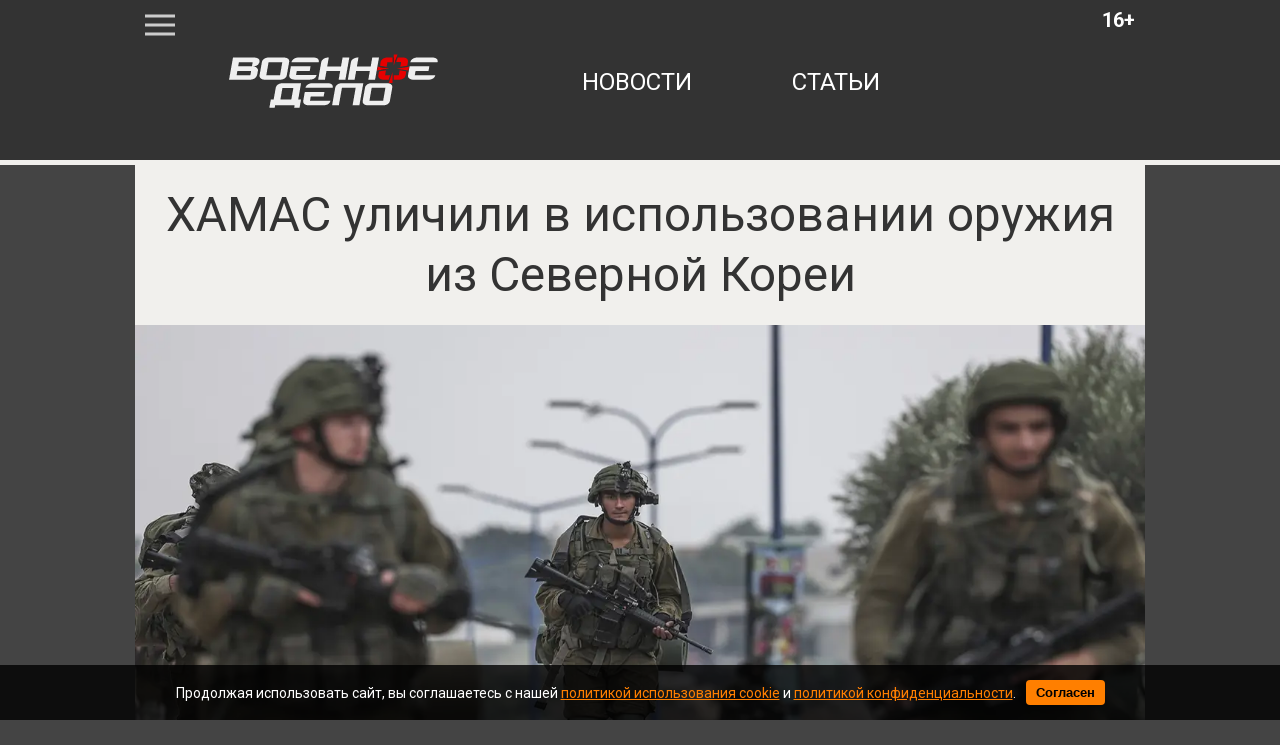

--- FILE ---
content_type: text/html; charset=utf-8
request_url: https://voennoedelo.com/posts/id51665-hamas-ulichili-v-ispolzovanii-oruzhija-iz-severnoj-korei
body_size: 7071
content:

<!DOCTYPE html>
<html lang="ru" dir="ltr">

    <head>
    <meta http-equiv="Content-Type" content="text/html; charset=utf-8" />
    <title>ХАМАС уличили в использовании оружия из Северной Кореи | Военное дело</title>
    
<meta http-equiv="content-language" content="ru" />
<meta name="robots" content="index, follow" />
    <meta name="robots" content="max-image-preview:large">
    <meta name="news_keywords" content="Израиль,ЦАХАЛ,КНДР,оружие" />
        <link rel="image_src" href="https://voennoedelo.com/uploads/prew/big_images/webp_version/GWjxrgnk4hY9F2BQAEFM.webp" />
    <meta name="original-source" content="https://voennoedelo.com" />
    <meta name="description" content="Fox News: ХАМАС может использовать винтовки и ракеты из КНДР" />
    <meta name="abstract" content="ХАМАС уличили в использовании оружия из Северной Кореи. Fox News: ХАМАС может использовать винтовки и ракеты из КНДР" />
    <meta name="keywords" content="Израиль,ЦАХАЛ,КНДР,оружие" />
    <meta name="dcterms.title" content="ХАМАС уличили в использовании оружия из Северной Кореи" />
    <meta name="dcterms.creator" content="Сергей Комарин" />
    <meta name="dcterms.subject" content="Израиль,ЦАХАЛ,КНДР,оружие" />
    <meta name="dcterms.description" content="Fox News: ХАМАС может использовать винтовки и ракеты из КНДР" />
    <meta name="dcterms.language" content="ru" />
    <meta property="og:site_name" content="Военное дело" />
    <meta property="og:type" content="article" />
    <meta property="og:url" content="https://voennoedelo.com/posts/id51665-hamas-ulichili-v-ispolzovanii-oruzhija-iz-severnoj-korei" />
    <meta property="og:title" content="ХАМАС уличили в использовании оружия из Северной Кореи" />
    <meta property="og:description" content="Fox News: ХАМАС может использовать винтовки и ракеты из КНДР" />
        <link rel="image_src" href="https://voennoedelo.com/uploads/prew/big_images/webp_version/GWjxrgnk4hY9F2BQAEFM.webp" />
        <meta property="og:image" content="https://voennoedelo.com/uploads/prew/big_images/webp_version/GWjxrgnk4hY9F2BQAEFM.webp" />
    <meta property="og:locale" content="ru" />
    <meta property="article:tag" content="Новости" />
    <meta property="article:tag" content="В мире" />
            <meta property="article:tag" content="Израиль" />
            <meta property="article:tag" content="ЦАХАЛ" />
            <meta property="article:tag" content="КНДР" />
            <meta property="article:tag" content="оружие" />
    <meta property="article:published_time" content="2023-10-19T15:18+03:00" />
    <meta name="twitter:card" content="summary_large_image" />
    <meta name="twitter:description" content="Fox News: ХАМАС может использовать винтовки и ракеты из КНДР" />
    <meta name="twitter:title" content="ХАМАС уличили в использовании оружия из Северной Кореи" />
    <meta name="twitter:url" content="https://voennoedelo.com/posts/id51665-hamas-ulichili-v-ispolzovanii-oruzhija-iz-severnoj-korei" />
        <link rel="image_src" href="https://voennoedelo.com/uploads/prew/big_images/webp_version/GWjxrgnk4hY9F2BQAEFM.webp" />
        <meta name="twitter:image" content="https://voennoedelo.com/uploads/prew/big_images/webp_version/GWjxrgnk4hY9F2BQAEFM.webp" />
    <link rel="amphtml" href="https://voennoedelo.com/ampposts/id51665-hamas-ulichili-v-ispolzovanii-oruzhija-iz-severnoj-korei" />
    <link rel="canonical" href="https://voennoedelo.com/posts/id51665-hamas-ulichili-v-ispolzovanii-oruzhija-iz-severnoj-korei" />
<meta name="viewport" content="width=1030">
<meta name="theme-color" content="#333333">
<meta name="apple-mobile-web-app-title" content="Военное дело" />
<meta name="application-name" content="Военное дело" />
<meta name="msapplication-TileColor" content="#333333" />
<meta name="msapplication-TileImage" content="https://cdn.voennoedelo.com/static/favicon.svg" />
<meta http-equiv="X-UA-Compatible" content="IE=Edge">
<meta http-equiv="Content-Type" content="text/html; charset=utf-8">
    <link rel="icon" href="https://cdn.voennoedelo.com/static/favicon.svg" type=" image/svg+xml">
    <link rel="icon" href="https://cdn.voennoedelo.com/static/favicon.ico" type="image/x-icon">
    <link href="https://cdn.voennoedelo.com/assets/front/css/reset.css" rel="stylesheet" type="text/css">
    <link href="https://fonts.googleapis.com/css?family=Roboto:100,100i,300,300i,400,400i,500,500i,700,700i,900,900i&amp;subset=cyrillic,cyrillic-ext" rel="stylesheet">
    <link href="https://cdn.voennoedelo.com/static/front/css/main2PaginYt.css" rel="stylesheet" type="text/css">
    
        <link href="/static/front/css/buttonsDesktopFix.css" rel="stylesheet" type="text/css">
    
    <link rel="preload" href="/static/front/css/subscribe_btnUpd.css" as="style">
    <link href="/static/front/css/subscribe_btnUpd.css" rel="stylesheet">
    <script src="/static/front/js/firebase-app-compat.js"></script>
    <script src="/static/front/js/firebase-messaging-compat.js"></script>
    <link rel="preload" href="/static/front/js/firebaseInitializer.js" as="script">
    <script src="/static/front/js/firebaseInitializer.js" type="text/javascript"></script>
    <meta name="facebook-domain-verification" content="3cfi650k5bgb27wzwph3a6eto1wwjz" />
    <script type="text/javascript" src="/static/front/js/jquery-2.2.4.min.js"></script>
    <link rel="preload" href="/static/front/css/cookie_warn_styles.css" as="style">
    <link href="/static/front/css/cookie_warn_styles.css" rel="stylesheet" type="text/css">
    <link rel="preload" href="/static/front/js/cookie_warning.js" as="script">
    <script src="/static/front/js/cookie_warning.js"></script>
    <!-- Yandex.RTB -->
    <script type="text/javascript">
            ( function () {
                'use strict';
                var loadedAnalitycs = false,
                timerId;
                if ( navigator.userAgent.indexOf( 'YandexMetrika' ) > -1 ) {
                    loadAnalitycs();
                } else {
                    window.addEventListener( 'scroll', loadAnalitycs, {passive: true} );
                    window.addEventListener( 'touchstart', loadAnalitycs );
                    document.addEventListener( 'mouseenter', loadAnalitycs );
                    document.addEventListener( 'click', loadAnalitycs );
                    window.addEventListener('keydown',loadAnalitycs, {passive: true})
                    document.addEventListener( 'DOMContentLoaded', loadFallback );
                }

                function loadFallback() {
                    timerId = setTimeout( loadAnalitycs, 1000 );
                }

                function loadAnalitycs( e ) {
                    if ( e && e.type ) {
                        console.log( e.type );
                    } else {
                        console.log( 'DOMContentLoaded' );
                    }


                    if ( loadedAnalitycs ) {
                        return;
                    }

                    let Script1 = document.createElement("script");
                    Script1.src = 'https://cdn.voennoedelo.com/static/front/js/analitycsInitializerFix.js';
                    Script1.async = true;
                    document.getElementsByTagName('head')[0].appendChild(Script1);

                    let Script2 = document.createElement("script");
                    Script2.src = 'https://cdn.voennoedelo.com/static/front/js/adsInitializerFixed.js';
                    Script2.async = true;
                    document.getElementsByTagName('head')[0].appendChild(Script2);

                    loadedAnalitycs = true;

                    clearTimeout( timerId );

                    window.removeEventListener( 'scroll', loadAnalitycs );
                    window.removeEventListener( 'touchstart', loadAnalitycs );
                    document.removeEventListener( 'mouseenter', loadAnalitycs );
                    document.removeEventListener( 'click', loadAnalitycs );
                    document.removeEventListener( 'DOMContentLoaded', loadFallback );
                }
            } )()
    </script>
    <script>window.yaContextCb=window.yaContextCb||[]</script>
</head>

<body>

    <header>
    <div class="middleLine">
        <div class="menuIco"></div>
        <div class="age">16+</div>
        <a href="/" class="topLogo"></a>
        <nav class="mainNav">
            <a href="/news">новости</a>
            <a href="/articles">статьи</a>

        </nav>
    </div>
    <div class="bottomLine"></div>
</header>


    <div class="contentWrapper">
		<div class="mainContent">
			<div class="bigMenu displayNone">
                
			</div>
            
    <input type="hidden" name="csrfmiddlewaretoken" value="Tji8TNG1vkCL0cVMhKFjXC1nBUmlq0M5TC4dISwo3fhRss8LbvTewSLWtpmn15f4">
    <div class="article__meta" style="display: none" itemscope="" itemtype="https://schema.org/NewsArticle">
    <div itemprop="mainEntityOfPage">https://voennoedelo.com/posts/id51665-hamas-ulichili-v-ispolzovanii-oruzhija-iz-severnoj-korei</div>
    <a itemprop="url" href="https://voennoedelo.com/posts/id51665-hamas-ulichili-v-ispolzovanii-oruzhija-iz-severnoj-korei"></a>
    <div itemprop="headline">ХАМАС уличили в использовании оружия из Северной Кореи | Военное дело</div>
    <div itemprop="alternativeHeadline">Fox News: ХАМАС может использовать винтовки и ракеты из КНДР</div>
    <div itemprop="name">ХАМАС уличили в использовании оружия из Северной Кореи | Военное дело</div>
    <div itemprop="description">Fox News: ХАМАС может использовать винтовки и ракеты из КНДР</div>
    <div itemprop="datePublished">2023-10-19T15:18+03:00</div>
    <div itemprop="dateCreated">2023-10-19T15:18+03:00</div>
    <div itemprop="dateModified">2023-10-19T15:18+03:00</div>
    <div itemprop="articleSection">В мире</div>
    <div itemprop="speakable" itemscope="" itemtype="https://schema.org/SpeakableSpecification">
        <div itemprop="xpath">/html/head/meta[@name='og:title']/@content</div>
        <div itemprop="xpath">/html/head/meta[@name='og:description']/@content</div>
    </div>
        <div itemprop="associatedMedia">https://voennoedelo.com/uploads/prew/inner/GWjxrgnk4hY9F2BQAEFM.jpg</div>
    <div itemprop="articleBody">В эфире американского телеканала Fox News старший научный сотрудник компании Small Arms Survey и эксперт по вооружениям Мэтт Шредер заявил, что палестинская группировка ХАМАС может использовать в боях против израильской армии оружие из Северной Кореи. По его мнению, это может быть северокорейская ракетная установка F-7, управляемая противотанковая ракета Bulsae и самозарядная винтовка Type 58.
«Неудивительно, что северокорейское оружие появляется у ХАМАС»,заявил эксперт.
Шредер отметил, что он проанализировал различные пропагандистские видео тренировок ХАМАС и сравнил с кадрами военных парадов КНДР. Эксперту удалось идентифицировать северокорейский аналог автомата Калашникова Type 58, а также ракетную установку F-7 и противотанковую ракету Bulsae. По словам Шредера, эти ракетные установки стреляют одной боеголовкой и могут быть быстро перезаряжены, что делает их ценным оружием для небольших ополченцев и партизан, ведущих перестрелки с тяжелой техникой.
Ранее сообщалось, что Сивков категорически опроверг поставки боеприпасов из КНДР в зону СВО.</div>
    <div itemprop="copyrightYear">2023</div>
    <div itemprop="creator" itemscope="" itemtype="http://schema.org/Person">
        <div itemprop="name">Сергей Комарин</div>
    </div>
    <div itemprop="editor" itemscope="" itemtype="http://schema.org/Person">
        <div itemprop="name">Сергей Комарин</div>
    </div>
    <div itemprop="genre">Новости</div>
    <div itemprop="inLanguage">ru-RU</div>
        <div itemprop="image" itemscope="" itemtype="https://schema.org/ImageObject">
            <a itemprop="url" href="https://voennoedelo.com/uploads/prew/big_images/webp_version/GWjxrgnk4hY9F2BQAEFM.webp"></a>
            <a itemprop="contentUrl" href="https://voennoedelo.com/uploads/prew/big_images/webp_version/GWjxrgnk4hY9F2BQAEFM.webp"></a>
            <div itemprop="width">1366</div>
            <div itemprop="height">768</div>
            <div itemprop="representativeOfPage">true</div>
        </div>
        <a itemprop="thumbnailUrl" href="https://voennoedelo.com/uploads/prew/inner/GWjxrgnk4hY9F2BQAEFM.jpg"></a>
        <div itemprop="image" itemscope="" itemtype="https://schema.org/ImageObject">
            <a itemprop="url" href="https://voennoedelo.com/uploads/prew/inner/GWjxrgnk4hY9F2BQAEFM.jpg"></a>
            <a itemprop="contentUrl" href="https://voennoedelo.com/uploads/prew/inner/GWjxrgnk4hY9F2BQAEFM.jpg"></a>
            <div itemprop="width">1366</div>
            <div itemprop="height">768</div>
            <div itemprop="representativeOfPage">true</div>
        </div>
    <div itemprop="author" itemscope="" itemtype="http://schema.org/Person">
        <div itemprop="name">Сергей Комарин</div>
    </div>
    <div itemprop="publisher" itemscope itemtype="https://schema.org/Organization">
        <meta itemprop="name" content="Военное дело">
        <div itemprop="logo" itemscope itemtype="https://schema.org/ImageObject">
            <link itemprop="url" content="https://cdn.voennoedelo.com/static/front/img/logo.png">
            <link itemprop="image" content="https://cdn.voennoedelo.com/static/front/img/logo.png">
            <meta itemprop="width" content="127">
            <meta itemprop="height" content="60">
        </div>
    </div>
</div>
    <div>
        <div id="notify-container" class="subscribeAlertContainer" style="display: none;">
    <div class="subscribeAlertWrapper">
        <div class="subscribeCard">
            <div class="subscribeTextWrapper">
                <p class="subscribeText">Не пропустите свежие новости и статьи!</p>
            </div>
            <div class="subscribeBtnsContainer">
                <div class="agreeBtn">
                    <button id="notify-btn">Включить уведомления</button>
                </div>
                <div class="discardBtn">
                    <button id="discard-btn">Отмена</button>
                </div>
            </div>
        </div>
    </div>
</div>
        
<div class="article mb-5" data-rel="article" id="51665" data-article='{"title": "ХАМАС уличили в использовании оружия из Северной Кореи | Военное дело", "url": "https://voennoedelo.com/posts/id51665-hamas-ulichili-v-ispolzovanii-oruzhija-iz-severnoj-korei"}'>
    <article >
        <h1 class="materialName" itemprop="headline">ХАМАС уличили в использовании оружия из Северной Кореи</h1>
            <figure class="image">
                    <link
                      rel="preload"
                      as="image"
                      href="https://cdn.voennoedelo.com/uploads/prew/inner/webp_version/GWjxrgnk4hY9F2BQAEFM.webp"
                      imagesrcset="https://cdn.voennoedelo.com/uploads/prew/thumb/webp_version/GWjxrgnk4hY9F2BQAEFM.webp 420w, https://cdn.voennoedelo.com/uploads/prew/big_images/webp_version/GWjxrgnk4hY9F2BQAEFM.webp 1200w, https://cdn.voennoedelo.com/uploads/prew/inner/webp_version/GWjxrgnk4hY9F2BQAEFM.webp"
                      imagesizes="(max-width: 420px) 420px,  (min-width: 1200px) 1200px, 100vw"
                    />
                    <img
                        sizes="(max-width: 420px) 420px,  (min-width: 1200px) 1200px, 100vw"
                        src="https://cdn.voennoedelo.com/uploads/prew/inner/webp_version/GWjxrgnk4hY9F2BQAEFM.webp"
                        srcset="https://cdn.voennoedelo.com/uploads/prew/thumb/webp_version/GWjxrgnk4hY9F2BQAEFM.webp 420w, https://cdn.voennoedelo.com/uploads/prew/big_images/webp_version/GWjxrgnk4hY9F2BQAEFM.webp 1200w, https://cdn.voennoedelo.com/uploads/prew/inner/webp_version/GWjxrgnk4hY9F2BQAEFM.webp"
                        width="1010px" height="568px"
                    />
                    <figcaption>© Ilia Yefimovich / dpa / Global Look Press</figcaption>
            </figure>
        <div class="materialInfoWrapper">
            <img src="https://cdn.voennoedelo.com/static/front/img/authors/komarin.jpg" alt="" class="authorPhoto">
            <div class="materialInfo">
                    <div class="materialAuthor"><span>Автор:</span> Сергей Комарин, <span>Редактор</span></div>
                <div class="materialDate">19.10.2023 15:18</div>
            </div>
        </div>
        <p class="descr">Fox News: ХАМАС может использовать винтовки и ракеты из КНДР</p>
        <div style="margin: 20px auto; height: 300px; width: 910px;">
            <!-- Yandex.RTB R-A-424608-10 -->
            <div id="yandex_rtb_R-A-424608-10-51665"></div>
            <script>window.yaContextCb.push(()=>{
            Ya.Context.AdvManager.render({
            "blockId": "R-A-424608-10",
            "renderTo": "yandex_rtb_R-A-424608-10-51665",
            "pageNumber": "51665",
            })
            })
            </script>
        </div>
        <div class="articleBody">
            <p>В эфире американского телеканала <a href="https://www.foxnews.com/world/hamas-terrorists-likely-used-north-korean-weapons-during-brutal-attack-israel-evidence-shows" target="_blank" rel="noopener">Fox News</a> старший научный сотрудник компании Small Arms Survey и эксперт по вооружениям Мэтт Шредер заявил, что палестинская группировка ХАМАС может использовать в боях против израильской армии оружие из Северной Кореи. По его мнению, это может быть северокорейская ракетная установка F-7, управляемая противотанковая ракета Bulsae и самозарядная винтовка Type 58.</p>
<blockquote>&laquo;Неудивительно, что северокорейское оружие появляется у ХАМАС&raquo;,<footer>заявил эксперт.</footer></blockquote>
<p>Шредер отметил, что он проанализировал различные пропагандистские видео тренировок ХАМАС и сравнил с кадрами военных парадов КНДР. Эксперту удалось идентифицировать северокорейский аналог автомата Калашникова Type 58, а также ракетную установку F-7 и противотанковую ракету Bulsae. По словам Шредера, эти ракетные установки стреляют одной боеголовкой и могут быть быстро перезаряжены, что делает их ценным оружием для небольших ополченцев и партизан, ведущих перестрелки с тяжелой техникой.</p>
<p>Ранее <a href="/posts/id51537-polnaja-chush-i-diletantstvo-poluchala-li-rossija-boepripasy-iz-kndr" target="_blank" rel="noopener">сообщалось</a>, что Сивков категорически опроверг поставки боеприпасов из КНДР в зону СВО.</p>
        </div>
    </article>
        <div class="materialHashTags">
                <a href="/tags/израиль">израиль</a>
                <a href="/tags/цахал">цахал</a>
                <a href="/tags/кндр">кндр</a>
                <a href="/tags/оружие">оружие</a>
        </div>
    <div class="shareBtnsContainer">
        <p class="buttonsBlockHeadline">Поделиться новостью:</p>
        <div class="shareBtnItem">
            <a href="https://vk.com/share.php?url=https://voennoedelo.com/posts/id51665-hamas-ulichili-v-ispolzovanii-oruzhija-iz-severnoj-korei&title=ХАМАС уличили в использовании оружия из Северной Кореи&utm_source=shareVK" class="shareLink" target="_blank">
                <img src="/static/front/img/buttons/vk_share_btn.svg">
            </a>
        </div>
        <div class="shareBtnItem">
            <a href="https://connect.ok.ru/offer?url=https://voennoedelo.com/posts/id51665-hamas-ulichili-v-ispolzovanii-oruzhija-iz-severnoj-korei&title=ХАМАС уличили в использовании оружия из Северной Кореи&utm_source=shareOK" class="shareLink" target="_blank">
                <img src="/static/front/img/buttons/ok_share_btn.svg">
            </a>
        </div>
        <div class="shareBtnItem">
            <a href="https://t.me/share/url?url=https://voennoedelo.com/posts/id51665-hamas-ulichili-v-ispolzovanii-oruzhija-iz-severnoj-korei&text=ХАМАС уличили в использовании оружия из Северной Кореи&utm_source=share2" class="shareLink" target="_blank">
                <img src="/static/front/img/buttons/tg_share_btn.svg">
            </a>
        </div>
        <div class="shareBtnItem">
            <a href="https://twitter.com/intent/tweet?url=https://voennoedelo.com/posts/id51665-hamas-ulichili-v-ispolzovanii-oruzhija-iz-severnoj-korei&utm_source=twitterSharing" class="shareLink" target="_blank">
                <img src="/static/front/img/buttons/twitter_share_btn.svg">
            </a>
        </div>
    </div>
    <div style="margin: 20px auto; width: 910px;">
            <div id="yandex_rtb_R-A-424608-11-51665"></div>
            <script>window.yaContextCb.push(()=>{
            Ya.Context.AdvManager.render({
            "blockId": "R-A-424608-11",
            "renderTo": "yandex_rtb_R-A-424608-11-51665",
            "pageNumber": "51665",
            })
            })
            </script>
    </div>
</div>
        <div class="lazy" data-lazy-function="loadItem"></div>
    </div>
    <script>
        var infinityPageId = '51665';
        var infinityCategoryId = '1';
        var needArticle = 1;
        var lastNewsId = '';
        var showedIds = [51665];
    </script>
    <script src="https://cdn.voennoedelo.com/static/front/js/jquery-3.5.1.min.js"></script>
    <script src="https://cdn.voennoedelo.com/static/front/js/jquery.lazyload.min.js"></script>
    <script src="https://cdn.voennoedelo.com/static/front/js/lazyInit.js"></script>
    <script src="/static/front/js/infinityScrollNext.js"></script>

		</div>
	</div>
    <div id="cookie-consent" class="cookie-popup">
    <div class="popupContentContainer">
        <p>Продолжая использовать сайт, вы соглашаетесь с нашей <a href="/cookie_policy" target="_blank">политикой использования cookie</a> и <a href="/site_policy" target="_blank">политикой конфиденциальности</a>.</p>
        <button id="cookie-accept">Согласен</button>
    </div>
</div>


    <footer class="siteFooter">
    <div class="footerWrapper">
        <a href="/" class="footerLogo"></a>
        <nav class="footerNav">
            <a href="/about">о проекте</a>
            <a href="/contacts">контакты</a>
            <a href="/setmobile">мобильная версия</a>
            <div>
                <a href="/site_policy">Политика конфедициальности</a>
                <a href="/user_agreement">Пользовательское соглашение</a>
            </div>
        </nav>
    </div>
</footer>



    
<!-- Yandex.Metrika counter -->












<!-- /Yandex.Metrika counter -->
<noscript><div><img src="https://mc.yandex.ru/watch/53421370" style="position:absolute; left:-9999px;" alt="" /></div></noscript>
<!-- Global site tag (gtag.js) - Google Analytics -->







<!-- Rating@Mail.ru counter -->
<link rel="preload" href="/static/front/js/request_maker.js" as="script">
<script src="/static/front/js/request_maker.js"></script>
<script type="text/javascript">
var _tmr = window._tmr || (window._tmr = []);
_tmr.push({id: "3136861", type: "pageView", start: (new Date()).getTime()});
(function (d, w, id) {
  if (d.getElementById(id)) return;
  var ts = d.createElement("script"); ts.type = "text/javascript"; ts.async = true; ts.id = id;
  ts.src = "https://top-fwz1.mail.ru/js/code.js";
  var f = function () {var s = d.getElementsByTagName("script")[0]; s.parentNode.insertBefore(ts, s);};
  if (w.opera == "[object Opera]") { d.addEventListener("DOMContentLoaded", f, false); } else { f(); }
})(document, window, "topmailru-code");
</script>
<noscript>
    <div>
        <img src="https://top-fwz1.mail.ru/counter?id=3136861;js=na" style="border:0;position:absolute;left:-9999px;" alt="Top.Mail.Ru" />
    </div>
</noscript>

</body>
</html>


--- FILE ---
content_type: text/css
request_url: https://voennoedelo.com/static/front/css/buttonsDesktopFix.css
body_size: 768
content:

.subscribeBtnsContainer {
    max-width: 1010px;
    display: flex;
    justify-content: center;
    margin-top: 20px;
    margin-bottom: 20px;
    align-items: center;
}

.subscribeBtnsContainer .subscribeBtnItem {
    flex: 1;
}

.subscribeBtnItem .subscribeLink {
    text-decoration: none;
}

.subscribeBtnItem img {
    scale: .6;
}

p.buttonsBlockHeadline {
    font-weight: bold;
    font-size: 24px;
    text-align: center;
    flex: 2;
}

.shareBtnsContainer {
    max-width: 1010px;
    display: flex;
    justify-content: center;
    margin-top: 20px;
    margin-bottom: 50px;
    align-items: center;
}

.shareBtnsContainer .shareBtnItem {
    flex: 1;
}

.shareBtnItem .shareLink {
    text-decoration: none;
}

.shareBtnItem img {
    max-width: 60px;
}

--- FILE ---
content_type: application/javascript
request_url: https://cdn.voennoedelo.com/static/front/js/lazyInit.js
body_size: 421
content:
(function ($) {

	if(window.lazyFunctions == undefined) {
		window.lazyFunctions = {};
	}

	function executeLazyFunction(element) {
		var lazyFunctionName = element.getAttribute(
		  "data-lazy-function"
		);
		var lazyFunction = window.lazyFunctions[lazyFunctionName];
		if (!lazyFunction) return;
		lazyFunction(element);
	}

	$(document).ready(function () {
		if(typeof LazyLoad !== undefined) {
			var lazyLoadInstance = new LazyLoad({
				unobserve_entered: false,
				callback_enter: executeLazyFunction,
				callback_loaded: function (element){
					// if(typeof window.sidebar != "undefined") {
					// 	window.sidebar.updateSticky();
					// }
				}
			});
		}

	})

}(jQuery));


--- FILE ---
content_type: application/javascript
request_url: https://voennoedelo.com/static/front/js/firebase-messaging-compat.js
body_size: 37024
content:
((e,t)=>{"object"==typeof exports&&"undefined"!=typeof module?t(require("@firebase/app-compat"),require("@firebase/app")):"function"==typeof define&&define.amd?define(["@firebase/app-compat","@firebase/app"],t):t((e="undefined"!=typeof globalThis?globalThis:e||self).firebase,e.firebase.INTERNAL.modularAPIs)})(this,function(on,sn){try{!(function(){function x(e){return e&&"object"==typeof e&&"default"in e?e:{default:e}}var a,B=x(on);function L(){try{return"object"==typeof indexedDB}catch(e){return!1}}class o extends Error{constructor(e,t,n){super(t),this.code=e,this.customData=n,this.name="FirebaseError",Object.setPrototypeOf(this,o.prototype),Error.captureStackTrace&&Error.captureStackTrace(this,i.prototype.create)}}class i{constructor(e,t,n){this.service=e,this.serviceName=t,this.errors=n}create(e,...t){var a,n=t[0]||{},i=this.service+"/"+e,r=this.errors[e],r=r?(a=n,r.replace(F,(e,t)=>{var n=a[t];return null!=n?String(n):`<${t}?>`})):"Error",r=this.serviceName+`: ${r} (${i}).`;return new o(i,r,n)}}let F=/\{\$([^}]+)}/g;function r(e){return e&&e._delegate?e._delegate:e}class e{constructor(e,t,n){this.name=e,this.instanceFactory=t,this.type=n,this.multipleInstances=!1,this.serviceProps={},this.instantiationMode="LAZY",this.onInstanceCreated=null}setInstantiationMode(e){return this.instantiationMode=e,this}setMultipleInstances(e){return this.multipleInstances=e,this}setServiceProps(e){return this.serviceProps=e,this}setInstanceCreatedCallback(e){return this.onInstanceCreated=e,this}}let R=(t,e)=>e.some(e=>t instanceof e),H,q;let V=new WeakMap,s=new WeakMap,W=new WeakMap,n=new WeakMap,c=new WeakMap;let d={get(e,t,n){if(e instanceof IDBTransaction){if("done"===t)return s.get(e);if("objectStoreNames"===t)return e.objectStoreNames||W.get(e);if("store"===t)return n.objectStoreNames[1]?void 0:n.objectStore(n.objectStoreNames[0])}return p(e[t])},set(e,t,n){return e[t]=n,!0},has(e,t){return e instanceof IDBTransaction&&("done"===t||"store"===t)||t in e}};function $(a){return a!==IDBDatabase.prototype.transaction||"objectStoreNames"in IDBTransaction.prototype?(q=q||[IDBCursor.prototype.advance,IDBCursor.prototype.continue,IDBCursor.prototype.continuePrimaryKey]).includes(a)?function(...e){return a.apply(l(this),e),p(V.get(this))}:function(...e){return p(a.apply(l(this),e))}:function(e,...t){var n=a.call(l(this),e,...t);return W.set(n,e.sort?e.sort():[e]),p(n)}}function U(e){var r,t;return"function"==typeof e?$(e):(e instanceof IDBTransaction&&(r=e,s.has(r)||(t=new Promise((e,t)=>{let n=()=>{r.removeEventListener("complete",a),r.removeEventListener("error",i),r.removeEventListener("abort",i)},a=()=>{e(),n()},i=()=>{t(r.error||new DOMException("AbortError","AbortError")),n()};r.addEventListener("complete",a),r.addEventListener("error",i),r.addEventListener("abort",i)}),s.set(r,t))),R(e,H=H||[IDBDatabase,IDBObjectStore,IDBIndex,IDBCursor,IDBTransaction])?new Proxy(e,d):e)}function p(e){var r,t;return e instanceof IDBRequest?(r=e,(t=new Promise((e,t)=>{let n=()=>{r.removeEventListener("success",a),r.removeEventListener("error",i)},a=()=>{e(p(r.result)),n()},i=()=>{t(r.error),n()};r.addEventListener("success",a),r.addEventListener("error",i)})).then(e=>{e instanceof IDBCursor&&V.set(e,r)}).catch(()=>{}),c.set(t,r),t):n.has(e)?n.get(e):((t=U(e))!==e&&(n.set(e,t),c.set(t,e)),t)}let l=e=>c.get(e);function t(e,t,{blocked:n,upgrade:a,blocking:i,terminated:r}={}){let o=indexedDB.open(e,t);var s=p(o);return a&&o.addEventListener("upgradeneeded",e=>{a(p(o.result),e.oldVersion,e.newVersion,p(o.transaction),e)}),n&&o.addEventListener("blocked",e=>n(e.oldVersion,e.newVersion,e)),s.then(e=>{r&&e.addEventListener("close",()=>r()),i&&e.addEventListener("versionchange",e=>i(e.oldVersion,e.newVersion,e))}).catch(()=>{}),s}function u(e,{blocked:t}={}){var n=indexedDB.deleteDatabase(e);return t&&n.addEventListener("blocked",e=>t(e.oldVersion,e)),p(n).then(()=>{})}let G=["get","getKey","getAll","getAllKeys","count"],J=["put","add","delete","clear"],f=new Map;function z(e,t){if(e instanceof IDBDatabase&&!(t in e)&&"string"==typeof t){if(f.get(t))return f.get(t);let i=t.replace(/FromIndex$/,""),r=t!==i,o=J.includes(i);var n;return i in(r?IDBIndex:IDBObjectStore).prototype&&(o||G.includes(i))?(n=async function(e,...t){var n=this.transaction(e,o?"readwrite":"readonly");let a=n.store;return r&&(a=a.index(t.shift())),(await Promise.all([a[i](...t),o&&n.done]))[0]},f.set(t,n),n):void 0}}d={...a=d,get:(e,t,n)=>z(e,t)||a.get(e,t,n),has:(e,t)=>!!z(e,t)||a.has(e,t)};var Y="@firebase/installations",g="0.6.16";let Q=1e4,Z="w:"+g,X="FIS_v2",ee="https://firebaseinstallations.googleapis.com/v1",te=36e5;var w,h,v,m;let b=new i("installations","Installations",{"missing-app-config-values":'Missing App configuration value: "{$valueName}"',"not-registered":"Firebase Installation is not registered.","installation-not-found":"Firebase Installation not found.","request-failed":'{$requestName} request failed with error "{$serverCode} {$serverStatus}: {$serverMessage}"',"app-offline":"Could not process request. Application offline.","delete-pending-registration":"Can't delete installation while there is a pending registration request."});function ne(e){return e instanceof o&&e.code.includes("request-failed")}function ae({projectId:e}){return ee+`/projects/${e}/installations`}function ie(e){return{token:e.token,requestStatus:2,expiresIn:Number(e.expiresIn.replace("s","000")),creationTime:Date.now()}}async function re(e,t){var n=(await t.json()).error;return b.create("request-failed",{requestName:e,serverCode:n.code,serverMessage:n.message,serverStatus:n.status})}function oe({apiKey:e}){return new Headers({"Content-Type":"application/json",Accept:"application/json","x-goog-api-key":e})}function se(e,{refreshToken:t}){var n=oe(e);return n.append("Authorization",(e=t,X+" "+e)),n}async function ce(e){var t=await e();return 500<=t.status&&t.status<600?e():t}function de(t){return new Promise(e=>{setTimeout(e,t)})}let pe=/^[cdef][\w-]{21}$/,y="";function le(){try{var e=new Uint8Array(17),t=((self.crypto||self.msCrypto).getRandomValues(e),e[0]=112+e[0]%16,(e=>btoa(String.fromCharCode(...e)).replace(/\+/g,"-").replace(/\//g,"_"))(e).substr(0,22));return pe.test(t)?t:y}catch(e){return y}}function k(e){return e.appName+"!"+e.appId}let ue=new Map;function fe(e,t){var n=k(e),e=(ge(n,t),n),n=(()=>(!I&&"BroadcastChannel"in self&&((I=new BroadcastChannel("[Firebase] FID Change")).onmessage=e=>{ge(e.data.key,e.data.fid)}),I))();n&&n.postMessage({key:e,fid:t}),0===ue.size&&I&&(I.close(),I=null)}function ge(e,t){var n=ue.get(e);if(n)for(var a of n)a(t)}let I=null;let we="firebase-installations-database",he=1,S="firebase-installations-store",ve=null;function T(){return ve=ve||t(we,he,{upgrade:(e,t)=>{0===t&&e.createObjectStore(S)}})}async function C(e,t){var n=k(e),a=(await T()).transaction(S,"readwrite"),i=a.objectStore(S),r=await i.get(n);return await i.put(t,n),await a.done,r&&r.fid===t.fid||fe(e,t.fid),t}async function me(e){var t=k(e),n=(await T()).transaction(S,"readwrite");await n.objectStore(S).delete(t),await n.done}async function _(e,t){var n=k(e),a=(await T()).transaction(S,"readwrite"),i=a.objectStore(S),r=await i.get(n),o=t(r);return void 0===o?await i.delete(n):await i.put(o,n),await a.done,!o||r&&r.fid===o.fid||fe(e,o.fid),o}async function D(n){let a;var e=await _(n.appConfig,e=>{var t=ye(e||{fid:le(),registrationStatus:0}),t=((e,t)=>{var n,a;return 0===t.registrationStatus?navigator.onLine?(n={fid:t.fid,registrationStatus:1,registrationTime:Date.now()},a=(async(t,n)=>{try{var e=await(async({appConfig:e,heartbeatServiceProvider:t},{fid:n})=>{let a=ae(e);var i=oe(e),r=((r=t.getImmediate({optional:!0}))&&(r=await r.getHeartbeatsHeader())&&i.append("x-firebase-client",r),{fid:n,authVersion:X,appId:e.appId,sdkVersion:Z});let o={method:"POST",headers:i,body:JSON.stringify(r)};if((i=await ce(()=>fetch(a,o))).ok)return{fid:(r=await i.json()).fid||n,registrationStatus:2,refreshToken:r.refreshToken,authToken:ie(r.authToken)};throw await re("Create Installation",i)})(t,n);return C(t.appConfig,e)}catch(e){throw ne(e)&&409===e.customData.serverCode?await me(t.appConfig):await C(t.appConfig,{fid:n.fid,registrationStatus:0}),e}})(e,n),{installationEntry:n,registrationPromise:a}):(n=Promise.reject(b.create("app-offline")),{installationEntry:t,registrationPromise:n}):1===t.registrationStatus?{installationEntry:t,registrationPromise:(async e=>{let t=await be(e.appConfig);for(;1===t.registrationStatus;)await de(100),t=await be(e.appConfig);var n,a;return 0!==t.registrationStatus?t:({installationEntry:n,registrationPromise:a}=await D(e),a||n)})(e)}:{installationEntry:t}})(n,t);return a=t.registrationPromise,t.installationEntry});return e.fid===y?{installationEntry:await a}:{installationEntry:e,registrationPromise:a}}function be(e){return _(e,e=>{if(e)return ye(e);throw b.create("installation-not-found")})}function ye(e){var t;return 1===(t=e).registrationStatus&&t.registrationTime+Q<Date.now()?{fid:e.fid,registrationStatus:0}:e}async function ke({appConfig:e,heartbeatServiceProvider:t},n){[i,r]=[e,n.fid];let a=ae(i)+`/${r}/authTokens:generate`;var i,r,o=se(e,n),s=t.getImmediate({optional:!0}),s=(s&&(s=await s.getHeartbeatsHeader())&&o.append("x-firebase-client",s),{installation:{sdkVersion:Z,appId:e.appId}});let c={method:"POST",headers:o,body:JSON.stringify(s)};o=await ce(()=>fetch(a,c));if(o.ok)return ie(await o.json());throw await re("Generate Auth Token",o)}async function Ie(a,i=!1){let r;var e=await _(a.appConfig,e=>{if(!Te(e))throw b.create("not-registered");var t,n=e.authToken;if(i||2!==(t=n).requestStatus||(e=>{var t=Date.now();return t<e.creationTime||e.creationTime+e.expiresIn<t+te})(t)){if(1===n.requestStatus)return r=(async(e,t)=>{let n=await Se(e.appConfig);for(;1===n.authToken.requestStatus;)await de(100),n=await Se(e.appConfig);var a=n.authToken;return 0===a.requestStatus?Ie(e,t):a})(a,i),e;if(navigator.onLine)return t=e,n={requestStatus:1,requestTime:Date.now()},n=Object.assign(Object.assign({},t),{authToken:n}),r=(async(t,n)=>{try{var e=await ke(t,n),a=Object.assign(Object.assign({},n),{authToken:e});return await C(t.appConfig,a),e}catch(e){var i;throw!ne(e)||401!==e.customData.serverCode&&404!==e.customData.serverCode?(i=Object.assign(Object.assign({},n),{authToken:{requestStatus:0}}),await C(t.appConfig,i)):await me(t.appConfig),e}})(a,n),n;throw b.create("app-offline")}return e});return r?await r:e.authToken}function Se(e){return _(e,e=>{var t,n;if(Te(e))return t=e.authToken,1===(n=t).requestStatus&&n.requestTime+Q<Date.now()?Object.assign(Object.assign({},e),{authToken:{requestStatus:0}}):e;throw b.create("not-registered")})}function Te(e){return void 0!==e&&2===e.registrationStatus}async function Ce(e,t=!1){var n=e,a=(await(!(a=(await D(n)).registrationPromise)||!await a),await Ie(n,t));return a.token}function _e(e){return b.create("missing-app-config-values",{valueName:e})}let De="installations",je=e=>{var t=e.getProvider("app").getImmediate();return{app:t,appConfig:(e=>{if(!e||!e.options)throw _e("App Configuration");if(!e.name)throw _e("App Name");var t;for(t of["projectId","apiKey","appId"])if(!e.options[t])throw _e(t);return{appName:e.name,projectId:e.options.projectId,apiKey:e.options.apiKey,appId:e.options.appId}})(t),heartbeatServiceProvider:sn._getProvider(t,"heartbeat"),_delete:()=>Promise.resolve()}},Pe=e=>{var t=e.getProvider("app").getImmediate();let n=sn._getProvider(t,De).getImmediate();return{getId:()=>(async e=>{var t=e,{installationEntry:n,registrationPromise:a}=await D(t);return(a||Ie(t)).catch(console.error),n.fid})(n),getToken:e=>Ce(n,e)}};sn._registerComponent(new e(De,je,"PUBLIC")),sn._registerComponent(new e("installations-internal",Pe,"PRIVATE")),sn.registerVersion(Y,g),sn.registerVersion(Y,g,"esm2017");let Oe="/firebase-messaging-sw.js",Ee="/firebase-cloud-messaging-push-scope",Me="BDOU99-h67HcA6JeFXHbSNMu7e2yNNu3RzoMj8TM4W88jITfq7ZmPvIM1Iv-4_l2LxQcYwhqby2xGpWwzjfAnG4",Ae="https://fcmregistrations.googleapis.com/v1",Ke="google.c.a.c_id",Ne="google.c.a.c_l",xe="google.c.a.ts",Be="google.c.a.e",Le=1e4;function j(e){var t=new Uint8Array(e);return btoa(String.fromCharCode(...t)).replace(/=/g,"").replace(/\+/g,"-").replace(/\//g,"_")}(m=w=w||{}).PUSH_RECEIVED="push-received",m.NOTIFICATION_CLICKED="notification-clicked";let Fe="fcm_token_details_db",Re=5,He="fcm_token_object_Store";async function qe(s){if("databases"in indexedDB&&!(await indexedDB.databases()).map(e=>e.name).includes(Fe))return null;let c=null;return(await t(Fe,Re,{upgrade:async(e,t,n,a)=>{var i,r,o;t<2||e.objectStoreNames.contains(He)&&(i=await(o=a.objectStore(He)).index("fcmSenderId").get(s),await o.clear(),i)&&(2===t?(o=i).auth&&o.p256dh&&o.endpoint&&(c={token:o.fcmToken,createTime:null!=(r=o.createTime)?r:Date.now(),subscriptionOptions:{auth:o.auth,p256dh:o.p256dh,endpoint:o.endpoint,swScope:o.swScope,vapidKey:"string"==typeof o.vapidKey?o.vapidKey:j(o.vapidKey)}}):3===t?(r=i,c={token:r.fcmToken,createTime:r.createTime,subscriptionOptions:{auth:j(r.auth),p256dh:j(r.p256dh),endpoint:r.endpoint,swScope:r.swScope,vapidKey:j(r.vapidKey)}}):4===t&&(o=i,c={token:o.fcmToken,createTime:o.createTime,subscriptionOptions:{auth:j(o.auth),p256dh:j(o.p256dh),endpoint:o.endpoint,swScope:o.swScope,vapidKey:j(o.vapidKey)}}))}})).close(),await u(Fe),await u("fcm_vapid_details_db"),await u("undefined"),(e=>{var t;if(e&&e.subscriptionOptions)return t=e.subscriptionOptions,"number"==typeof e.createTime&&0<e.createTime&&"string"==typeof e.token&&0<e.token.length&&"string"==typeof t.auth&&0<t.auth.length&&"string"==typeof t.p256dh&&0<t.p256dh.length&&"string"==typeof t.endpoint&&0<t.endpoint.length&&"string"==typeof t.swScope&&0<t.swScope.length&&"string"==typeof t.vapidKey&&0<t.vapidKey.length})(c)?c:null}let Ve="firebase-messaging-database",We=1,P="firebase-messaging-store",$e=null;function Ue(){return $e=$e||t(Ve,We,{upgrade:(e,t)=>{0===t&&e.createObjectStore(P)}})}async function Ge(e){var t=ze(e),t=await(await Ue()).transaction(P).objectStore(P).get(t);return t||((t=await qe(e.appConfig.senderId))?(await Je(e,t),t):void 0)}async function Je(e,t){var n=ze(e),a=(await Ue()).transaction(P,"readwrite");return await a.objectStore(P).put(t,n),await a.done,t}function ze({appConfig:e}){return e.appId}let O=new i("messaging","Messaging",{"missing-app-config-values":'Missing App configuration value: "{$valueName}"',"only-available-in-window":"This method is available in a Window context.","only-available-in-sw":"This method is available in a service worker context.","permission-default":"The notification permission was not granted and dismissed instead.","permission-blocked":"The notification permission was not granted and blocked instead.","unsupported-browser":"This browser doesn't support the API's required to use the Firebase SDK.","indexed-db-unsupported":"This browser doesn't support indexedDb.open() (ex. Safari iFrame, Firefox Private Browsing, etc)","failed-service-worker-registration":"We are unable to register the default service worker. {$browserErrorMessage}","token-subscribe-failed":"A problem occurred while subscribing the user to FCM: {$errorInfo}","token-subscribe-no-token":"FCM returned no token when subscribing the user to push.","token-unsubscribe-failed":"A problem occurred while unsubscribing the user from FCM: {$errorInfo}","token-update-failed":"A problem occurred while updating the user from FCM: {$errorInfo}","token-update-no-token":"FCM returned no token when updating the user to push.","use-sw-after-get-token":"The useServiceWorker() method may only be called once and must be called before calling getToken() to ensure your service worker is used.","invalid-sw-registration":"The input to useServiceWorker() must be a ServiceWorkerRegistration.","invalid-bg-handler":"The input to setBackgroundMessageHandler() must be a function.","invalid-vapid-key":"The public VAPID key must be a string.","use-vapid-key-after-get-token":"The usePublicVapidKey() method may only be called once and must be called before calling getToken() to ensure your VAPID key is used."});async function Ye(e,t){var n={method:"DELETE",headers:await Ze(e)};try{var a,i=await(await fetch(Qe(e.appConfig)+"/"+t,n)).json();if(i.error)throw a=i.error.message,O.create("token-unsubscribe-failed",{errorInfo:a})}catch(e){throw O.create("token-unsubscribe-failed",{errorInfo:null==e?void 0:e.toString()})}}function Qe({projectId:e}){return Ae+`/projects/${e}/registrations`}async function Ze({appConfig:e,installations:t}){var n=await t.getToken();return new Headers({"Content-Type":"application/json",Accept:"application/json","x-goog-api-key":e.apiKey,"x-goog-firebase-installations-auth":"FIS "+n})}function Xe({p256dh:e,auth:t,endpoint:n,vapidKey:a}){var i={web:{endpoint:n,auth:t,p256dh:e}};return a!==Me&&(i.web.applicationPubKey=a),i}let et=6048e5;async function tt(e){var t,n,a,i,r,o=await(async(e,t)=>{var n=await e.pushManager.getSubscription();return n||e.pushManager.subscribe({userVisibleOnly:!0,applicationServerKey:(e=>{var t=(e+"=".repeat((4-e.length%4)%4)).replace(/\-/g,"+").replace(/_/g,"/"),n=atob(t),a=new Uint8Array(n.length);for(let i=0;i<n.length;++i)a[i]=n.charCodeAt(i);return a})(t)})})(e.swRegistration,e.vapidKey),o={vapidKey:e.vapidKey,swScope:e.swRegistration.scope,endpoint:o.endpoint,auth:j(o.getKey("auth")),p256dh:j(o.getKey("p256dh"))},s=await Ge(e.firebaseDependencies);if(s){if(t=s.subscriptionOptions,n=o.vapidKey===t.vapidKey,a=o.endpoint===t.endpoint,i=o.auth===t.auth,r=o.p256dh===t.p256dh,n&&a&&i&&r)return Date.now()>=s.createTime+et?(async(e,t)=>{try{var n=await(async(e,t)=>{var n=await Ze(e),a=Xe(t.subscriptionOptions),n={method:"PATCH",headers:n,body:JSON.stringify(a)};let i;try{var r=await fetch(Qe(e.appConfig)+"/"+t.token,n);i=await r.json()}catch(e){throw O.create("token-update-failed",{errorInfo:null==e?void 0:e.toString()})}if(i.error)throw a=i.error.message,O.create("token-update-failed",{errorInfo:a});if(i.token)return i.token;throw O.create("token-update-no-token")})(e.firebaseDependencies,t),a=Object.assign(Object.assign({},t),{token:n,createTime:Date.now()});return await Je(e.firebaseDependencies,a),n}catch(e){throw e}})(e,{token:s.token,createTime:Date.now(),subscriptionOptions:o}):s.token;try{await Ye(e.firebaseDependencies,s.token)}catch(e){console.warn(e)}}return at(e.firebaseDependencies,o)}async function nt(e){var t,n=await Ge(e.firebaseDependencies),n=(n&&(await Ye(e.firebaseDependencies,n.token),n=ze(e.firebaseDependencies),await(t=(await Ue()).transaction(P,"readwrite")).objectStore(P).delete(n),await t.done),await e.swRegistration.pushManager.getSubscription());return!n||n.unsubscribe()}async function at(e,t){var n={token:await(async(e,t)=>{var n=await Ze(e),a=Xe(t),n={method:"POST",headers:n,body:JSON.stringify(a)};let i;try{var r=await fetch(Qe(e.appConfig),n);i=await r.json()}catch(e){throw O.create("token-subscribe-failed",{errorInfo:null==e?void 0:e.toString()})}if(i.error)throw a=i.error.message,O.create("token-subscribe-failed",{errorInfo:a});if(i.token)return i.token;throw O.create("token-subscribe-no-token")})(e,t),createTime:Date.now(),subscriptionOptions:t};return await Je(e,n),n.token}function it(e){var t,n,a,i,r={from:e.from,collapseKey:e.collapse_key,messageId:e.fcmMessageId};return a=r,(n=e).notification&&(a.notification={},(t=n.notification.title)&&(a.notification.title=t),(t=n.notification.body)&&(a.notification.body=t),(t=n.notification.image)&&(a.notification.image=t),t=n.notification.icon)&&(a.notification.icon=t),n=r,(a=e).data&&(n.data=a.data),n=r,((a=e).fcmOptions||null!=(i=a.notification)&&i.click_action)&&(n.fcmOptions={},(i=null!=(i=null==(i=a.fcmOptions)?void 0:i.link)?i:null==(i=a.notification)?void 0:i.click_action)&&(n.fcmOptions.link=i),i=null==(i=a.fcmOptions)?void 0:i.analytics_label)&&(n.fcmOptions.analyticsLabel=i),r}var rt="AzSCbw63g1R0nCw85jG8",ot="Iaya3yLKwmgvh7cF0q4",st=[];for(let K=0;K<rt.length;K++)st.push(rt.charAt(K)),K<ot.length&&st.push(ot.charAt(K));function ct(e){return O.create("missing-app-config-values",{valueName:e})}st.join("");class dt{constructor(e,t,n){this.deliveryMetricsExportedToBigQueryEnabled=!1,this.onBackgroundMessageHandler=null,this.onMessageHandler=null,this.logEvents=[],this.isLogServiceStarted=!1;var a=(e=>{if(!e||!e.options)throw ct("App Configuration Object");if(!e.name)throw ct("App Name");var t,n=e.options;for(t of["projectId","apiKey","appId","messagingSenderId"])if(!n[t])throw ct(t);return{appName:e.name,projectId:n.projectId,apiKey:n.apiKey,appId:n.appId,senderId:n.messagingSenderId}})(e);this.firebaseDependencies={app:e,appConfig:a,installations:t,analyticsProvider:n}}_delete(){return Promise.resolve()}}async function pt(e){try{e.swRegistration=await navigator.serviceWorker.register(Oe,{scope:Ee}),e.swRegistration.update().catch(()=>{}),t=e.swRegistration,await new Promise((n,e)=>{let a=setTimeout(()=>e(new Error(`Service worker not registered after ${Le} ms`)),Le),i=t.installing||t.waiting;t.active?(clearTimeout(a),n()):i?i.onstatechange=e=>{var t;"activated"===(null==(t=e.target)?void 0:t.state)&&(i.onstatechange=null,clearTimeout(a),n())}:(clearTimeout(a),e(new Error("No incoming service worker found.")))})}catch(e){throw O.create("failed-service-worker-registration",{browserErrorMessage:null==e?void 0:e.message})}var t}async function lt(e,t){if(!navigator)throw O.create("only-available-in-window");if("default"===Notification.permission&&await Notification.requestPermission(),"granted"!==Notification.permission)throw O.create("permission-blocked");a=e,await!((n=null==t?void 0:t.vapidKey)?a.vapidKey=n:a.vapidKey||(a.vapidKey=Me));var n=e,a=null==t?void 0:t.serviceWorkerRegistration;if(a||n.swRegistration||await pt(n),a||!n.swRegistration){if(!(a instanceof ServiceWorkerRegistration))throw O.create("invalid-sw-registration");n.swRegistration=a}return await 0,tt(e)}async function ut(e,t,n){var a=(e=>{switch(e){case w.NOTIFICATION_CLICKED:return"notification_open";case w.PUSH_RECEIVED:return"notification_foreground";default:throw new Error}})(t);(await e.firebaseDependencies.analyticsProvider.get()).logEvent(a,{message_id:n[Ke],message_name:n[Ne],message_time:n[xe],message_device_time:Math.floor(Date.now()/1e3)})}async function ft(e,t){var n,a=t.data;a.isFirebaseMessaging&&(e.onMessageHandler&&a.messageType===w.PUSH_RECEIVED&&("function"==typeof e.onMessageHandler?e.onMessageHandler(it(a)):e.onMessageHandler.next(it(a))),"object"==typeof(t=n=a.data))&&t&&Ke in t&&"1"===n[Be]&&await ut(e,a.messageType,n)}let gt="@firebase/messaging",wt="0.12.20",ht=e=>{let t=new dt(e.getProvider("app").getImmediate(),e.getProvider("installations-internal").getImmediate(),e.getProvider("analytics-internal"));return navigator.serviceWorker.addEventListener("message",e=>ft(t,e)),t},vt=e=>{let t=e.getProvider("messaging").getImmediate();return{getToken:e=>lt(t,e)}};function mt(e){return(async e=>{if(navigator)return e.swRegistration||await pt(e),nt(e);throw O.create("only-available-in-window")})(e=r(e))}function bt(e,t){var n=e=r(e),e=t;if(navigator)return n.onMessageHandler=e,()=>{n.onMessageHandler=null};throw O.create("only-available-in-window")}sn._registerComponent(new e("messaging",ht,"PUBLIC")),sn._registerComponent(new e("messaging-internal",vt,"PRIVATE")),sn.registerVersion(gt,wt),sn.registerVersion(gt,wt,"esm2017");let yt="BDOU99-h67HcA6JeFXHbSNMu7e2yNNu3RzoMj8TM4W88jITfq7ZmPvIM1Iv-4_l2LxQcYwhqby2xGpWwzjfAnG4",kt="https://fcmregistrations.googleapis.com/v1",It="FCM_MSG",St="google.c.a.c_id",Tt=3,Ct=1;function E(e){var t=new Uint8Array(e);return btoa(String.fromCharCode(...t)).replace(/=/g,"").replace(/\+/g,"-").replace(/\//g,"_")}(m=h=h||{})[m.DATA_MESSAGE=1]="DATA_MESSAGE",m[m.DISPLAY_NOTIFICATION=3]="DISPLAY_NOTIFICATION",(m=v=v||{}).PUSH_RECEIVED="push-received",m.NOTIFICATION_CLICKED="notification-clicked";let _t="fcm_token_details_db",Dt=5,jt="fcm_token_object_Store";async function Pt(s){if("databases"in indexedDB&&!(await indexedDB.databases()).map(e=>e.name).includes(_t))return null;let c=null;return(await t(_t,Dt,{upgrade:async(e,t,n,a)=>{var i,r,o;t<2||e.objectStoreNames.contains(jt)&&(i=await(o=a.objectStore(jt)).index("fcmSenderId").get(s),await o.clear(),i)&&(2===t?(o=i).auth&&o.p256dh&&o.endpoint&&(c={token:o.fcmToken,createTime:null!=(r=o.createTime)?r:Date.now(),subscriptionOptions:{auth:o.auth,p256dh:o.p256dh,endpoint:o.endpoint,swScope:o.swScope,vapidKey:"string"==typeof o.vapidKey?o.vapidKey:E(o.vapidKey)}}):3===t?(r=i,c={token:r.fcmToken,createTime:r.createTime,subscriptionOptions:{auth:E(r.auth),p256dh:E(r.p256dh),endpoint:r.endpoint,swScope:r.swScope,vapidKey:E(r.vapidKey)}}):4===t&&(o=i,c={token:o.fcmToken,createTime:o.createTime,subscriptionOptions:{auth:E(o.auth),p256dh:E(o.p256dh),endpoint:o.endpoint,swScope:o.swScope,vapidKey:E(o.vapidKey)}}))}})).close(),await u(_t),await u("fcm_vapid_details_db"),await u("undefined"),(e=>{var t;if(e&&e.subscriptionOptions)return t=e.subscriptionOptions,"number"==typeof e.createTime&&0<e.createTime&&"string"==typeof e.token&&0<e.token.length&&"string"==typeof t.auth&&0<t.auth.length&&"string"==typeof t.p256dh&&0<t.p256dh.length&&"string"==typeof t.endpoint&&0<t.endpoint.length&&"string"==typeof t.swScope&&0<t.swScope.length&&"string"==typeof t.vapidKey&&0<t.vapidKey.length})(c)?c:null}let Ot="firebase-messaging-database",Et=1,M="firebase-messaging-store",Mt=null;function At(){return Mt=Mt||t(Ot,Et,{upgrade:(e,t)=>{0===t&&e.createObjectStore(M)}})}async function Kt(e){var t=xt(e),t=await(await At()).transaction(M).objectStore(M).get(t);return t||((t=await Pt(e.appConfig.senderId))?(await Nt(e,t),t):void 0)}async function Nt(e,t){var n=xt(e),a=(await At()).transaction(M,"readwrite");return await a.objectStore(M).put(t,n),await a.done,t}function xt({appConfig:e}){return e.appId}let A=new i("messaging","Messaging",{"missing-app-config-values":'Missing App configuration value: "{$valueName}"',"only-available-in-window":"This method is available in a Window context.","only-available-in-sw":"This method is available in a service worker context.","permission-default":"The notification permission was not granted and dismissed instead.","permission-blocked":"The notification permission was not granted and blocked instead.","unsupported-browser":"This browser doesn't support the API's required to use the Firebase SDK.","indexed-db-unsupported":"This browser doesn't support indexedDb.open() (ex. Safari iFrame, Firefox Private Browsing, etc)","failed-service-worker-registration":"We are unable to register the default service worker. {$browserErrorMessage}","token-subscribe-failed":"A problem occurred while subscribing the user to FCM: {$errorInfo}","token-subscribe-no-token":"FCM returned no token when subscribing the user to push.","token-unsubscribe-failed":"A problem occurred while unsubscribing the user from FCM: {$errorInfo}","token-update-failed":"A problem occurred while updating the user from FCM: {$errorInfo}","token-update-no-token":"FCM returned no token when updating the user to push.","use-sw-after-get-token":"The useServiceWorker() method may only be called once and must be called before calling getToken() to ensure your service worker is used.","invalid-sw-registration":"The input to useServiceWorker() must be a ServiceWorkerRegistration.","invalid-bg-handler":"The input to setBackgroundMessageHandler() must be a function.","invalid-vapid-key":"The public VAPID key must be a string.","use-vapid-key-after-get-token":"The usePublicVapidKey() method may only be called once and must be called before calling getToken() to ensure your VAPID key is used."});async function Bt(e,t){var n={method:"DELETE",headers:await Ft(e)};try{var a,i=await(await fetch(Lt(e.appConfig)+"/"+t,n)).json();if(i.error)throw a=i.error.message,A.create("token-unsubscribe-failed",{errorInfo:a})}catch(e){throw A.create("token-unsubscribe-failed",{errorInfo:null==e?void 0:e.toString()})}}function Lt({projectId:e}){return kt+`/projects/${e}/registrations`}async function Ft({appConfig:e,installations:t}){var n=await t.getToken();return new Headers({"Content-Type":"application/json",Accept:"application/json","x-goog-api-key":e.apiKey,"x-goog-firebase-installations-auth":"FIS "+n})}function Rt({p256dh:e,auth:t,endpoint:n,vapidKey:a}){var i={web:{endpoint:n,auth:t,p256dh:e}};return a!==yt&&(i.web.applicationPubKey=a),i}let Ht=6048e5;async function qt(e){var t,n,a,i,r,o=await(async(e,t)=>{var n=await e.pushManager.getSubscription();return n||e.pushManager.subscribe({userVisibleOnly:!0,applicationServerKey:(e=>{var t=(e+"=".repeat((4-e.length%4)%4)).replace(/\-/g,"+").replace(/_/g,"/"),n=atob(t),a=new Uint8Array(n.length);for(let i=0;i<n.length;++i)a[i]=n.charCodeAt(i);return a})(t)})})(e.swRegistration,e.vapidKey),o={vapidKey:e.vapidKey,swScope:e.swRegistration.scope,endpoint:o.endpoint,auth:E(o.getKey("auth")),p256dh:E(o.getKey("p256dh"))},s=await Kt(e.firebaseDependencies);if(s){if(t=s.subscriptionOptions,n=o.vapidKey===t.vapidKey,a=o.endpoint===t.endpoint,i=o.auth===t.auth,r=o.p256dh===t.p256dh,n&&a&&i&&r)return Date.now()>=s.createTime+Ht?(async(e,t)=>{try{var n=await(async(e,t)=>{var n=await Ft(e),a=Rt(t.subscriptionOptions),n={method:"PATCH",headers:n,body:JSON.stringify(a)};let i;try{var r=await fetch(Lt(e.appConfig)+"/"+t.token,n);i=await r.json()}catch(e){throw A.create("token-update-failed",{errorInfo:null==e?void 0:e.toString()})}if(i.error)throw a=i.error.message,A.create("token-update-failed",{errorInfo:a});if(i.token)return i.token;throw A.create("token-update-no-token")})(e.firebaseDependencies,t),a=Object.assign(Object.assign({},t),{token:n,createTime:Date.now()});return await Nt(e.firebaseDependencies,a),n}catch(e){throw e}})(e,{token:s.token,createTime:Date.now(),subscriptionOptions:o}):s.token;try{await Bt(e.firebaseDependencies,s.token)}catch(e){console.warn(e)}}return Wt(e.firebaseDependencies,o)}async function Vt(e){var t,n=await Kt(e.firebaseDependencies),n=(n&&(await Bt(e.firebaseDependencies,n.token),n=xt(e.firebaseDependencies),await(t=(await At()).transaction(M,"readwrite")).objectStore(M).delete(n),await t.done),await e.swRegistration.pushManager.getSubscription());return!n||n.unsubscribe()}async function Wt(e,t){var n={token:await(async(e,t)=>{var n=await Ft(e),a=Rt(t),n={method:"POST",headers:n,body:JSON.stringify(a)};let i;try{var r=await fetch(Lt(e.appConfig),n);i=await r.json()}catch(e){throw A.create("token-subscribe-failed",{errorInfo:null==e?void 0:e.toString()})}if(i.error)throw a=i.error.message,A.create("token-subscribe-failed",{errorInfo:a});if(i.token)return i.token;throw A.create("token-subscribe-no-token")})(e,t),createTime:Date.now(),subscriptionOptions:t};return await Nt(e,n),n.token}var $t="AzSCbw63g1R0nCw85jG8",Ut="Iaya3yLKwmgvh7cF0q4",Gt=[];for(let N=0;N<$t.length;N++)Gt.push($t.charAt(N)),N<Ut.length&&Gt.push(Ut.charAt(N));async function Jt(e,t){var n=((e,t)=>{var n,a={};return e.from&&(a.project_number=e.from),e.fcmMessageId&&(a.message_id=e.fcmMessageId),a.instance_id=t,a.message_type=(e.notification?h.DISPLAY_NOTIFICATION:h.DATA_MESSAGE).toString(),a.sdk_platform=Tt.toString(),a.package_name=self.origin.replace(/(^\w+:|^)\/\//,""),e.collapse_key&&(a.collapse_key=e.collapse_key),a.event=Ct.toString(),null!=(n=e.fcmOptions)&&n.analytics_label&&(a.analytics_label=null==(n=e.fcmOptions)?void 0:n.analytics_label),a})(t,await e.firebaseDependencies.installations.getId()),a=n,t=t.productId,n={};n.event_time_ms=Math.floor(Date.now()).toString(),n.source_extension_json_proto3=JSON.stringify({messaging_client_event:a}),t&&(n.compliance_data=(e=>({privacy_context:{prequest:{origin_associated_product_id:e}}}))(t)),e.logEvents.push(n)}async function zt(e,t){var n=(({data:e})=>{if(!e)return null;try{return e.json()}catch(e){return null}})(e);if(n){t.deliveryMetricsExportedToBigQueryEnabled&&await Jt(t,n);var a,i,r,o=await Qt();if(o.some(e=>"visible"===e.visibilityState&&!e.url.startsWith("chrome-extension://"))){var s,e=o,c=n;c.isFirebaseMessaging=!0,c.messageType=v.PUSH_RECEIVED;for(s of e)s.postMessage(c)}else n.notification&&await(e=>{var t=e.actions,n=Notification.maxActions;return t&&n&&t.length>n&&console.warn(`This browser only supports ${n} actions. The remaining actions will not be displayed.`),self.registration.showNotification(null!=(t=e.title)?t:"",e)})((e=n,(o=Object.assign({},e.notification)).data={[It]:e},o)),t&&t.onBackgroundMessageHandler&&(o={from:(e=n).from,collapseKey:e.collapse_key,messageId:e.fcmMessageId},i=o,(a=e).notification&&(i.notification={},(n=a.notification.title)&&(i.notification.title=n),(n=a.notification.body)&&(i.notification.body=n),(n=a.notification.image)&&(i.notification.image=n),n=a.notification.icon)&&(i.notification.icon=n),a=o,(i=e).data&&(a.data=i.data),a=o,((i=e).fcmOptions||null!=(r=i.notification)&&r.click_action)&&(a.fcmOptions={},(r=null!=(r=null==(r=i.fcmOptions)?void 0:r.link)?r:null==(r=i.notification)?void 0:r.click_action)&&(a.fcmOptions.link=r),r=null==(r=i.fcmOptions)?void 0:r.analytics_label)&&(a.fcmOptions.analyticsLabel=r),n=o,"function"==typeof t.onBackgroundMessageHandler?await t.onBackgroundMessageHandler(n):t.onBackgroundMessageHandler.next(n))}}async function Yt(e){var t=null==(t=null==(t=e.notification)?void 0:t.data)?void 0:t[It];if(t&&!e.action){e.stopImmediatePropagation(),e.notification.close();var n=(e=>{var t=null!=(t=null==(t=e.fcmOptions)?void 0:t.link)?t:null==(t=e.notification)?void 0:t.click_action;return t||((e=>"object"==typeof e&&e&&St in e)(e.data)?self.location.origin:null)})(t);if(n){var a,i=new URL(n,self.location.href),r=new URL(self.location.origin);if(i.host===r.host){let e=await(async e=>{var t;for(t of await Qt()){var n=new URL(t.url,self.location.href);if(e.host===n.host)return t}return null})(i);if(e?e=await e.focus():(e=await self.clients.openWindow(n),a=3e3,await new Promise(e=>{setTimeout(e,a)})),e)return t.messageType=v.NOTIFICATION_CLICKED,t.isFirebaseMessaging=!0,e.postMessage(t)}}}}function Qt(){return self.clients.matchAll({type:"window",includeUncontrolled:!0})}function Zt(e){return A.create("missing-app-config-values",{valueName:e})}Gt.join("");class Xt{constructor(e,t,n){this.deliveryMetricsExportedToBigQueryEnabled=!1,this.onBackgroundMessageHandler=null,this.onMessageHandler=null,this.logEvents=[],this.isLogServiceStarted=!1;var a=(e=>{if(!e||!e.options)throw Zt("App Configuration Object");if(!e.name)throw Zt("App Name");var t,n=e.options;for(t of["projectId","apiKey","appId","messagingSenderId"])if(!n[t])throw Zt(t);return{appName:e.name,projectId:n.projectId,apiKey:n.apiKey,appId:n.appId,senderId:n.messagingSenderId}})(e);this.firebaseDependencies={app:e,appConfig:a,installations:t,analyticsProvider:n}}_delete(){return Promise.resolve()}}let en=e=>{let t=new Xt(e.getProvider("app").getImmediate(),e.getProvider("installations-internal").getImmediate(),e.getProvider("analytics-internal"));return self.addEventListener("push",e=>{e.waitUntil(zt(e,t))}),self.addEventListener("pushsubscriptionchange",e=>{e.waitUntil((async(e,t)=>{var n;(n=e.newSubscription)?(n=await Kt(t.firebaseDependencies),await Vt(t),t.vapidKey=null!=(n=null==(n=null==n?void 0:n.subscriptionOptions)?void 0:n.vapidKey)?n:yt,await qt(t)):await Vt(t)})(e,t))}),self.addEventListener("notificationclick",e=>{e.waitUntil(Yt(e))}),t};function tn(e,t){var n=e=r(e),e=t;if(void 0!==self.document)throw A.create("only-available-in-sw");return n.onBackgroundMessageHandler=e,()=>{n.onBackgroundMessageHandler=null}}sn._registerComponent(new e("messaging-sw",en,"PUBLIC"));class nn{constructor(e,t){this.app=e,this._delegate=t,this.app=e,this._delegate=t}async getToken(e){return(async(e,t)=>lt(e=r(e),t))(this._delegate,e)}async deleteToken(){return mt(this._delegate)}onMessage(e){return bt(this._delegate,e)}onBackgroundMessage(e){return tn(this._delegate,e)}}let an=e=>self&&"ServiceWorkerGlobalScope"in self?new nn(e.getProvider("app-compat").getImmediate(),e.getProvider("messaging-sw").getImmediate()):new nn(e.getProvider("app-compat").getImmediate(),e.getProvider("messaging").getImmediate()),rn={isSupported:function(){return self&&"ServiceWorkerGlobalScope"in self?L()&&"PushManager"in self&&"Notification"in self&&ServiceWorkerRegistration.prototype.hasOwnProperty("showNotification")&&PushSubscription.prototype.hasOwnProperty("getKey"):"undefined"!=typeof window&&L()&&!("undefined"==typeof navigator||!navigator.cookieEnabled)&&"serviceWorker"in navigator&&"PushManager"in window&&"Notification"in window&&"fetch"in window&&ServiceWorkerRegistration.prototype.hasOwnProperty("showNotification")&&PushSubscription.prototype.hasOwnProperty("getKey")}};B.default.INTERNAL.registerComponent(new e("messaging-compat",an,"PUBLIC").setServiceProps(rn)),B.default.registerVersion("@firebase/messaging-compat","0.2.20")}).apply(this,arguments)}catch(e){throw console.error(e),new Error("Cannot instantiate firebase-messaging-compat.js - be sure to load firebase-app.js first.")}});
//# sourceMappingURL=firebase-messaging-compat.js.map


--- FILE ---
content_type: image/svg+xml
request_url: https://cdn.voennoedelo.com/static/front/img/w-logo.svg
body_size: 5469
content:
<?xml version="1.0" encoding="utf-8"?>
<!-- Generator: Adobe Illustrator 23.0.3, SVG Export Plug-In . SVG Version: 6.00 Build 0)  -->
<svg version="1.1" id="Layer_1" xmlns="http://www.w3.org/2000/svg" xmlns:xlink="http://www.w3.org/1999/xlink" x="0px" y="0px"
	 viewBox="0 0 300 142" style="enable-background:new 0 0 300 142;" xml:space="preserve">
<style type="text/css">
	.st0{fill:none;}
	.st1{fill:#EFEFEF;}
	.st2{fill:#E70000;}
</style>
<polygon class="st0" points="54.5,64.1 74,64.1 77.3,45.7 57.8,45.7 "/>
<polygon class="st0" points="14.5,51.6 34.1,51.6 35.1,45.7 15.5,45.7 "/>
<polygon class="st0" points="67.4,98.4 83,98.4 85.9,81.8 70.4,81.8 "/>
<polygon class="st0" points="12.3,64.1 31.8,64.1 32.9,58.2 13.3,58.2 "/>
<polygon class="st0" points="194,100.1 213.5,100.1 216.8,81.7 197.3,81.7 "/>
<path class="st1" d="M43.1,40.7c-1.5-1.1-3.7-1.6-6.8-1.6H7.1L1.5,70.6h29.1c1.3,0,2.5-0.1,3.7-0.4c1.2-0.3,2.3-0.7,3.3-1.3
	c1-0.6,1.9-1.4,2.6-2.5c0.7-1,1.2-2.3,1.5-3.9l0.8-4.5c0.2-0.9,0.1-1.8-0.3-2.6c-0.3-0.8-0.9-1.5-1.6-2c-0.6-0.5-1.2-0.9-1.9-1.1
	c-0.7-0.3-1.5-0.5-2.3-0.6l0-0.1c1.8-0.2,3.4-0.6,4.7-1.3c1-0.5,1.8-1.3,2.4-2.2c0.6-0.9,1-1.8,1.2-2.7l0.1-0.8
	C45.1,43.1,44.5,41.8,43.1,40.7z M31.8,64.1H12.3l1-5.9h19.6L31.8,64.1z M34.1,51.6H14.5l1-5.8h19.6L34.1,51.6z"/>
<path class="st1" d="M85.3,40.8c-1.4-1.1-3.5-1.7-6.1-1.7H57.9c-1.2,0-2.3,0.1-3.4,0.4c-1.1,0.3-2.1,0.7-3,1.3
	c-0.9,0.6-1.6,1.3-2.2,2.1c-0.6,0.8-1,1.7-1.1,2.6l-3.3,18.6c-0.2,1-0.1,1.9,0.2,2.7c0.3,0.8,0.8,1.4,1.5,2c0.7,0.6,1.5,1,2.5,1.3
	c1,0.3,2.1,0.5,3.3,0.5h21.3c1.2,0,2.4-0.1,3.5-0.4c1.1-0.3,2.1-0.6,3-1.2c0.9-0.5,1.6-1.2,2.2-1.9c0.6-0.8,1-1.7,1.2-2.9l3.3-18.6
	C87.3,43.5,86.7,41.9,85.3,40.8z M74,64.1H54.5l3.2-18.4h19.5L74,64.1z"/>
<g>
	<path class="st1" d="M100,45.7h29.1c0.4-2.1-0.1-3.8-1.5-4.9c-1.4-1.1-3.4-1.7-6.1-1.7h-21.4c-1.2,0-2.3,0.2-3.4,0.5
		c-1.1,0.3-2.1,0.8-3,1.4c-0.9,0.6-1.6,1.2-2.2,2s-1,1.7-1.2,2.6l0,0.1H100z"/>
	<path class="st1" d="M97.8,58.2h18.4l1.2-6.7H99h-9.6l-2.2,12.5c-0.2,1-0.1,1.9,0.2,2.7c0.3,0.8,0.8,1.5,1.5,2
		c0.7,0.6,1.5,1,2.5,1.3c1,0.3,2.1,0.5,3.3,0.5H116c1.2,0,2.4-0.1,3.5-0.4c1.1-0.3,2.1-0.6,3-1.2c0.9-0.5,1.6-1.2,2.2-2
		c0.6-0.8,1-1.8,1.2-2.9H96.7L97.8,58.2z"/>
</g>
<path class="st1" d="M160.7,51.7h-19.6l2.2-12.6h-1c-1.2,0-2.3,0.2-3.4,0.5c-1.1,0.3-2.1,0.8-3,1.4c-0.9,0.6-1.6,1.2-2.2,2
	c-0.6,0.8-1,1.6-1.1,2.5l-4.4,25.1h9.6l2.2-12.4h19.5l-2.2,12.4h9.6l5.6-31.5h-9.6L160.7,51.7z"/>
<path class="st1" d="M202.9,51.7h-19.6l2.2-12.6h-1c-1.2,0-2.3,0.2-3.4,0.5c-1.1,0.3-2.1,0.8-3,1.4c-0.9,0.6-1.6,1.2-2.2,2
	c-0.6,0.8-1,1.6-1.1,2.5l-4.4,25.1h9.6l2.2-12.4h19.5l-2.2,12.4h9.6l5.6-31.5h-9.6L202.9,51.7z"/>
<g>
	<g>
		<path d="M235.8,45.7"/>
		<path d="M235.8,45.7"/>
		<path d="M233.9,45.7"/>
		<path d="M235.8,45.7"/>
		<polygon points="237.3,45.7 239.5,39.1 235.7,39.1 235.8,45.7 		"/>
		<path class="st2" d="M226.6,45.7h7.3l-0.1-6.6h-7.1c-1.2,0-2.3,0.1-3.4,0.4c-1.1,0.3-2.1,0.7-3,1.3c-0.9,0.6-1.6,1.3-2.2,2.1
			c-0.6,0.8-1,1.7-1.1,2.6l-0.9,5.2l9.4,1.6L226.6,45.7z"/>
		<polygon points="225.2,54.2 215.8,52.6 215,57 224.9,55.5 		"/>
	</g>
	<g>
		<polygon class="st2" points="213,52.1 212.5,54.7 212,57.5 229.3,54.9 229.3,54.9 		"/>
		<polygon class="st2" points="240.1,55 240.1,55 256.5,57.5 257,54.7 257.5,52.1 		"/>
	</g>
	<g>
		<polygon class="st2" points="228.5,75.1 231.1,75.1 233.9,75.1 234,59.6 234,59.6 		"/>
		<polygon class="st2" points="235.8,50.1 235.8,50.1 241,34.7 238.2,34.7 235.7,34.7 		"/>
	</g>
</g>
<path class="st1" d="M103.9,75.6H77.6c-1.2,0-2.3,0.1-3.4,0.4c-1.1,0.3-2.1,0.7-3,1.3c-0.9,0.6-1.7,1.3-2.2,2.1
	c-0.6,0.8-1,1.9-1.2,3.1l-2.9,16.3h-4l-2.1,11.7h7.6l0.6-3.5h27.7l-0.6,3.5h7.6l2.1-11.7h-4L103.9,75.6z M90,98.8H74.5l2.9-16.6H93
	L90,98.8z"/>
<g>
	<path class="st1" d="M148.9,82.1c0.4-2.1-0.1-3.8-1.5-4.9c-1.4-1.1-3.4-1.7-6.1-1.7h-21.4c-1.2,0-2.3,0.2-3.4,0.5
		c-1.1,0.3-2.1,0.8-3,1.4c-0.9,0.6-1.6,1.2-2.2,2s-1,1.7-1.2,2.6l0,0.1h9.6H148.9z"/>
	<path class="st1" d="M117.6,94.6H136l1.2-6.7h-18.4h-9.6l-2.2,12.5c-0.2,1-0.1,1.9,0.2,2.7c0.3,0.8,0.8,1.5,1.5,2
		c0.7,0.6,1.5,1,2.5,1.3c1,0.3,2.1,0.5,3.3,0.5h21.3c1.2,0,2.4-0.1,3.5-0.4c1.1-0.3,2.1-0.6,3-1.2c0.9-0.5,1.6-1.2,2.2-2
		c0.6-0.8,1-1.8,1.2-2.9h-29.1L117.6,94.6z"/>
</g>
<path class="st1" d="M158.9,75.9c-1.1,0.3-2.1,0.7-3,1.3c-0.9,0.6-1.7,1.3-2.3,2.1s-1,1.9-1.2,3.1L148,107h9.6l4.4-24.9h19.5
	l-4.4,24.9h9.7l5.6-31.5h-30.2C161.1,75.5,160,75.6,158.9,75.9z"/>
<path class="st1" d="M231.9,77.2c-1.4-1.1-3.5-1.7-6.1-1.7h-21.3c-1.2,0-2.3,0.1-3.4,0.4c-1.1,0.3-2.1,0.7-3,1.3
	c-0.9,0.6-1.6,1.3-2.2,2.1c-0.6,0.8-1,1.7-1.1,2.6l-3.3,18.6c-0.2,1-0.1,1.9,0.2,2.7c0.3,0.8,0.8,1.4,1.5,2c0.7,0.6,1.5,1,2.5,1.3
	c1,0.3,2.1,0.5,3.3,0.5h21.3c1.2,0,2.4-0.1,3.5-0.4c1.1-0.3,2.1-0.6,3-1.2c0.9-0.5,1.6-1.2,2.2-1.9c0.6-0.8,1-1.7,1.2-2.9l3.3-18.6
	C233.9,79.9,233.3,78.3,231.9,77.2z M220.6,100.5h-19.5l3.2-18.4h19.5L220.6,100.5z"/>
<path class="st2" d="M223.4,64.1l1.2-6.8l-9.9,1.5l-0.9,5.3c-0.2,1-0.1,1.9,0.2,2.7c0.3,0.8,0.8,1.4,1.5,2c0.7,0.6,1.5,1,2.5,1.3
	c1,0.3,2.1,0.5,3.3,0.5h7.1l2.2-6.5H223.4z"/>
<path class="st2" d="M245,52.2l9.9-1.5l0.9-5.1c0.4-2.1-0.2-3.8-1.6-4.9s-3.5-1.7-6.1-1.7h-6.8l-2.2,6.6h7"/>
<path class="st2" d="M242.9,64.1h-7.2l0.1,6.5h6.8c1.2,0,2.4-0.1,3.5-0.4c1.1-0.3,2.1-0.6,3-1.2c0.9-0.5,1.6-1.2,2.2-1.9
	c0.6-0.8,1-1.7,1.2-2.9l1-5.4l-9.4-1.6"/>
<g>
	<path class="st1" d="M298,45.7c0.4-2.1-0.1-3.8-1.5-4.9c-1.4-1.1-3.4-1.7-6.1-1.7H269c-1.2,0-2.3,0.2-3.4,0.5
		c-1.1,0.3-2.1,0.8-3,1.4c-0.9,0.6-1.6,1.2-2.2,2c-0.6,0.8-1,1.7-1.2,2.6l0,0.1h9.6H298z"/>
	<path class="st1" d="M266.7,58.2h18.4l1.2-6.7h-18.4h-9.6L256,64.1c-0.2,1-0.1,1.9,0.2,2.7c0.3,0.8,0.8,1.5,1.5,2
		c0.7,0.6,1.5,1,2.5,1.3c1,0.3,2.1,0.5,3.3,0.5h21.3c1.2,0,2.4-0.1,3.5-0.4c1.1-0.3,2.1-0.6,3-1.2c0.9-0.5,1.6-1.2,2.2-2
		c0.6-0.8,1-1.8,1.2-2.9h-29.1L266.7,58.2z"/>
</g>
</svg>
